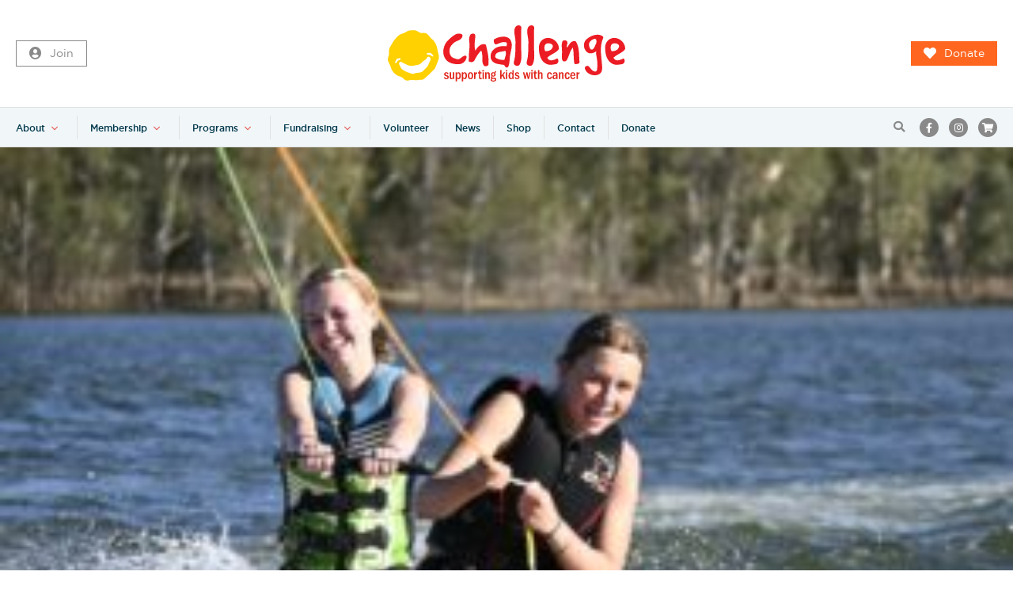

--- FILE ---
content_type: text/html; charset=UTF-8
request_url: https://www.challenge.org.au/program/waterskills-camp/_dsc4857/
body_size: 15556
content:
<!doctype html>
<html lang="en-AU" class="no-js">
<head>
    <meta charset="UTF-8">
<script>
var gform;gform||(document.addEventListener("gform_main_scripts_loaded",function(){gform.scriptsLoaded=!0}),document.addEventListener("gform/theme/scripts_loaded",function(){gform.themeScriptsLoaded=!0}),window.addEventListener("DOMContentLoaded",function(){gform.domLoaded=!0}),gform={domLoaded:!1,scriptsLoaded:!1,themeScriptsLoaded:!1,isFormEditor:()=>"function"==typeof InitializeEditor,callIfLoaded:function(o){return!(!gform.domLoaded||!gform.scriptsLoaded||!gform.themeScriptsLoaded&&!gform.isFormEditor()||(gform.isFormEditor()&&console.warn("The use of gform.initializeOnLoaded() is deprecated in the form editor context and will be removed in Gravity Forms 3.1."),o(),0))},initializeOnLoaded:function(o){gform.callIfLoaded(o)||(document.addEventListener("gform_main_scripts_loaded",()=>{gform.scriptsLoaded=!0,gform.callIfLoaded(o)}),document.addEventListener("gform/theme/scripts_loaded",()=>{gform.themeScriptsLoaded=!0,gform.callIfLoaded(o)}),window.addEventListener("DOMContentLoaded",()=>{gform.domLoaded=!0,gform.callIfLoaded(o)}))},hooks:{action:{},filter:{}},addAction:function(o,r,e,t){gform.addHook("action",o,r,e,t)},addFilter:function(o,r,e,t){gform.addHook("filter",o,r,e,t)},doAction:function(o){gform.doHook("action",o,arguments)},applyFilters:function(o){return gform.doHook("filter",o,arguments)},removeAction:function(o,r){gform.removeHook("action",o,r)},removeFilter:function(o,r,e){gform.removeHook("filter",o,r,e)},addHook:function(o,r,e,t,n){null==gform.hooks[o][r]&&(gform.hooks[o][r]=[]);var d=gform.hooks[o][r];null==n&&(n=r+"_"+d.length),gform.hooks[o][r].push({tag:n,callable:e,priority:t=null==t?10:t})},doHook:function(r,o,e){var t;if(e=Array.prototype.slice.call(e,1),null!=gform.hooks[r][o]&&((o=gform.hooks[r][o]).sort(function(o,r){return o.priority-r.priority}),o.forEach(function(o){"function"!=typeof(t=o.callable)&&(t=window[t]),"action"==r?t.apply(null,e):e[0]=t.apply(null,e)})),"filter"==r)return e[0]},removeHook:function(o,r,t,n){var e;null!=gform.hooks[o][r]&&(e=(e=gform.hooks[o][r]).filter(function(o,r,e){return!!(null!=n&&n!=o.tag||null!=t&&t!=o.priority)}),gform.hooks[o][r]=e)}});
</script>

    <meta name="viewport" content="width=device-width, initial-scale=1">

    <meta http-equiv="X-UA-Compatible" content="IE=edge,chrome=1">
    <link rel="profile" href="http://gmpg.org/xfn/11">

       

    <!-- Google Tag Manager -->
    <!-- <script>(function(w,d,s,l,i){w[l]=w[l]||[];w[l].push({'gtm.start':
                new Date().getTime(),event:'gtm.js'});var f=d.getElementsByTagName(s)[0],
            j=d.createElement(s),dl=l!='dataLayer'?'&l='+l:'';j.async=true;j.src=
            'https://www.googletagmanager.com/gtm.js?id='+i+dl;f.parentNode.insertBefore(j,f);
        })(window,document,'script','dataLayer','GTM-N3HT7CL');</script> -->
    <!-- End Google Tag Manager -->


    <!-- FOUC Fix -->
    <script>(function(H){H.className = H.className.replace(/\bno-js\b/, 'js')})(document.documentElement)</script>

    <!-- SEO stuff -->
    <title>
        _DSC4857 - Challenge    </title><link rel="preload" href="https://www.challenge.org.au/wp-content/themes/challenge-redesign/dist/images/challenge_logo_new.svg" as="image" fetchpriority="high"><link rel="preload" href="https://cdn.jsdelivr.net/npm/fullcalendar@5.3.2/main.min.css" as="style" onload="this.rel='stylesheet';this.removeAttribute('onload');"><link rel="preload" href="https://www.challenge.org.au/wp-content/themes/challenge-redesign/dist/fonts/Gotham/gotham-book-webfont.woff" as="font" type="font/woff" crossorigin><link rel="preload" href="https://www.challenge.org.au/wp-content/themes/challenge-redesign/dist/fonts/Gotham/gotham-light-webfont.woff" as="font" type="font/woff" crossorigin><link rel="preload" href="https://www.challenge.org.au/wp-content/themes/challenge-redesign/dist/fonts/Gotham/gotham-medium-webfont.woff" as="font" type="font/woff" crossorigin><link rel="preload" href="https://fonts.gstatic.com/s/roboto/v48/KFO7CnqEu92Fr1ME7kSn66aGLdTylUAMa3yUBHMdazQ.woff2" as="font" type="font/woff2" crossorigin>

    <meta name='robots' content='index, follow, max-image-preview:large, max-snippet:-1, max-video-preview:-1' />

            <script data-no-defer="1" data-ezscrex="false" data-cfasync="false" data-pagespeed-no-defer data-cookieconsent="ignore">
                var ctPublicFunctions = {"_ajax_nonce":"ca54a4da5e","_rest_nonce":"2bc60ab917","_ajax_url":"\/wp-admin\/admin-ajax.php","_rest_url":"https:\/\/www.challenge.org.au\/wp-json\/","data__cookies_type":"native","data__ajax_type":"rest","data__bot_detector_enabled":"0","data__frontend_data_log_enabled":1,"cookiePrefix":"","wprocket_detected":false,"host_url":"www.challenge.org.au","text__ee_click_to_select":"Click to select the whole data","text__ee_original_email":"The complete one is","text__ee_got_it":"Got it","text__ee_blocked":"Blocked","text__ee_cannot_connect":"Cannot connect","text__ee_cannot_decode":"Can not decode email. Unknown reason","text__ee_email_decoder":"CleanTalk email decoder","text__ee_wait_for_decoding":"The magic is on the way!","text__ee_decoding_process":"Please wait a few seconds while we decode the contact data."}
            </script>
        
            <script data-no-defer="1" data-ezscrex="false" data-cfasync="false" data-pagespeed-no-defer data-cookieconsent="ignore">
                var ctPublic = {"_ajax_nonce":"ca54a4da5e","settings__forms__check_internal":"0","settings__forms__check_external":"0","settings__forms__force_protection":0,"settings__forms__search_test":"1","settings__forms__wc_add_to_cart":"0","settings__data__bot_detector_enabled":"0","settings__sfw__anti_crawler":0,"blog_home":"https:\/\/www.challenge.org.au\/","pixel__setting":"0","pixel__enabled":false,"pixel__url":null,"data__email_check_before_post":"1","data__email_check_exist_post":0,"data__cookies_type":"native","data__key_is_ok":true,"data__visible_fields_required":true,"wl_brandname":"Anti-Spam by CleanTalk","wl_brandname_short":"CleanTalk","ct_checkjs_key":"910cfe3084aca13214738bb003af509936cdaec70d77279f8d066f9090cc6541","emailEncoderPassKey":"d905edab12d8724a4710f06ba7e3636a","bot_detector_forms_excluded":"W10=","advancedCacheExists":true,"varnishCacheExists":false,"wc_ajax_add_to_cart":true}
            </script>
        
	<!-- This site is optimized with the Yoast SEO plugin v26.7 - https://yoast.com/wordpress/plugins/seo/ -->
	<link rel="canonical" href="https://www.challenge.org.au/program/waterskills-camp/_dsc4857/" />
	<meta property="og:locale" content="en_US" />
	<meta property="og:type" content="article" />
	<meta property="og:title" content="_DSC4857 - Challenge" />
	<meta property="og:url" content="https://www.challenge.org.au/program/waterskills-camp/_dsc4857/" />
	<meta property="og:site_name" content="Challenge" />
	<meta property="og:image" content="https://www.challenge.org.au/program/waterskills-camp/_dsc4857" />
	<meta property="og:image:width" content="1" />
	<meta property="og:image:height" content="1" />
	<meta property="og:image:type" content="image/jpeg" />
	<meta name="twitter:card" content="summary_large_image" />
	<script type="application/ld+json" class="yoast-schema-graph">{"@context":"https://schema.org","@graph":[{"@type":"WebPage","@id":"https://www.challenge.org.au/program/waterskills-camp/_dsc4857/","url":"https://www.challenge.org.au/program/waterskills-camp/_dsc4857/","name":"_DSC4857 - Challenge","isPartOf":{"@id":"https://www.challenge.org.au/#website"},"primaryImageOfPage":{"@id":"https://www.challenge.org.au/program/waterskills-camp/_dsc4857/#primaryimage"},"image":{"@id":"https://www.challenge.org.au/program/waterskills-camp/_dsc4857/#primaryimage"},"thumbnailUrl":"https://cdn.challenge.org.au/wp-content/uploads/2017/03/25173238/DSC4857-scaled.jpg","datePublished":"2024-03-25T06:32:32+00:00","breadcrumb":{"@id":"https://www.challenge.org.au/program/waterskills-camp/_dsc4857/#breadcrumb"},"inLanguage":"en-AU","potentialAction":[{"@type":"ReadAction","target":["https://www.challenge.org.au/program/waterskills-camp/_dsc4857/"]}]},{"@type":"ImageObject","inLanguage":"en-AU","@id":"https://www.challenge.org.au/program/waterskills-camp/_dsc4857/#primaryimage","url":"https://cdn.challenge.org.au/wp-content/uploads/2017/03/25173238/DSC4857-scaled.jpg","contentUrl":"https://cdn.challenge.org.au/wp-content/uploads/2017/03/25173238/DSC4857-scaled.jpg"},{"@type":"BreadcrumbList","@id":"https://www.challenge.org.au/program/waterskills-camp/_dsc4857/#breadcrumb","itemListElement":[{"@type":"ListItem","position":1,"name":"Home","item":"https://www.challenge.org.au/"},{"@type":"ListItem","position":2,"name":"Waterskills Camp","item":"https://www.challenge.org.au/program/waterskills-camp/"},{"@type":"ListItem","position":3,"name":"_DSC4857"}]},{"@type":"WebSite","@id":"https://www.challenge.org.au/#website","url":"https://www.challenge.org.au/","name":"Challenge","description":"Supporting kids with cancer","potentialAction":[{"@type":"SearchAction","target":{"@type":"EntryPoint","urlTemplate":"https://www.challenge.org.au/?s={search_term_string}"},"query-input":{"@type":"PropertyValueSpecification","valueRequired":true,"valueName":"search_term_string"}}],"inLanguage":"en-AU"}]}</script>
	<!-- / Yoast SEO plugin. -->


<link rel='dns-prefetch' href='//www.google.com' />
<link rel='dns-prefetch' href='//kit.fontawesome.com' />
<link rel='dns-prefetch' href='//cdn.jsdelivr.net' />
<link rel="alternate" title="oEmbed (JSON)" type="application/json+oembed" href="https://www.challenge.org.au/wp-json/oembed/1.0/embed?url=https%3A%2F%2Fwww.challenge.org.au%2Fprogram%2Fwaterskills-camp%2F_dsc4857%2F" />
<link rel="alternate" title="oEmbed (XML)" type="text/xml+oembed" href="https://www.challenge.org.au/wp-json/oembed/1.0/embed?url=https%3A%2F%2Fwww.challenge.org.au%2Fprogram%2Fwaterskills-camp%2F_dsc4857%2F&#038;format=xml" />
<style id='wp-img-auto-sizes-contain-inline-css'>
img:is([sizes=auto i],[sizes^="auto," i]){contain-intrinsic-size:3000px 1500px}
/*# sourceURL=wp-img-auto-sizes-contain-inline-css */
</style>
<link rel='stylesheet' id='berocket_mm_quantity_style-css' href='https://www.challenge.org.au/wp-content/plugins/minmax-quantity-for-woocommerce/css/shop.css?ver=1.3.8.3' media='all' />
<style id='wp-block-library-inline-css'>
:root{--wp-block-synced-color:#7a00df;--wp-block-synced-color--rgb:122,0,223;--wp-bound-block-color:var(--wp-block-synced-color);--wp-editor-canvas-background:#ddd;--wp-admin-theme-color:#007cba;--wp-admin-theme-color--rgb:0,124,186;--wp-admin-theme-color-darker-10:#006ba1;--wp-admin-theme-color-darker-10--rgb:0,107,160.5;--wp-admin-theme-color-darker-20:#005a87;--wp-admin-theme-color-darker-20--rgb:0,90,135;--wp-admin-border-width-focus:2px}@media (min-resolution:192dpi){:root{--wp-admin-border-width-focus:1.5px}}.wp-element-button{cursor:pointer}:root .has-very-light-gray-background-color{background-color:#eee}:root .has-very-dark-gray-background-color{background-color:#313131}:root .has-very-light-gray-color{color:#eee}:root .has-very-dark-gray-color{color:#313131}:root .has-vivid-green-cyan-to-vivid-cyan-blue-gradient-background{background:linear-gradient(135deg,#00d084,#0693e3)}:root .has-purple-crush-gradient-background{background:linear-gradient(135deg,#34e2e4,#4721fb 50%,#ab1dfe)}:root .has-hazy-dawn-gradient-background{background:linear-gradient(135deg,#faaca8,#dad0ec)}:root .has-subdued-olive-gradient-background{background:linear-gradient(135deg,#fafae1,#67a671)}:root .has-atomic-cream-gradient-background{background:linear-gradient(135deg,#fdd79a,#004a59)}:root .has-nightshade-gradient-background{background:linear-gradient(135deg,#330968,#31cdcf)}:root .has-midnight-gradient-background{background:linear-gradient(135deg,#020381,#2874fc)}:root{--wp--preset--font-size--normal:16px;--wp--preset--font-size--huge:42px}.has-regular-font-size{font-size:1em}.has-larger-font-size{font-size:2.625em}.has-normal-font-size{font-size:var(--wp--preset--font-size--normal)}.has-huge-font-size{font-size:var(--wp--preset--font-size--huge)}.has-text-align-center{text-align:center}.has-text-align-left{text-align:left}.has-text-align-right{text-align:right}.has-fit-text{white-space:nowrap!important}#end-resizable-editor-section{display:none}.aligncenter{clear:both}.items-justified-left{justify-content:flex-start}.items-justified-center{justify-content:center}.items-justified-right{justify-content:flex-end}.items-justified-space-between{justify-content:space-between}.screen-reader-text{border:0;clip-path:inset(50%);height:1px;margin:-1px;overflow:hidden;padding:0;position:absolute;width:1px;word-wrap:normal!important}.screen-reader-text:focus{background-color:#ddd;clip-path:none;color:#444;display:block;font-size:1em;height:auto;left:5px;line-height:normal;padding:15px 23px 14px;text-decoration:none;top:5px;width:auto;z-index:100000}html :where(.has-border-color){border-style:solid}html :where([style*=border-top-color]){border-top-style:solid}html :where([style*=border-right-color]){border-right-style:solid}html :where([style*=border-bottom-color]){border-bottom-style:solid}html :where([style*=border-left-color]){border-left-style:solid}html :where([style*=border-width]){border-style:solid}html :where([style*=border-top-width]){border-top-style:solid}html :where([style*=border-right-width]){border-right-style:solid}html :where([style*=border-bottom-width]){border-bottom-style:solid}html :where([style*=border-left-width]){border-left-style:solid}html :where(img[class*=wp-image-]){height:auto;max-width:100%}:where(figure){margin:0 0 1em}html :where(.is-position-sticky){--wp-admin--admin-bar--position-offset:var(--wp-admin--admin-bar--height,0px)}@media screen and (max-width:600px){html :where(.is-position-sticky){--wp-admin--admin-bar--position-offset:0px}}

/*# sourceURL=wp-block-library-inline-css */
</style><style id='global-styles-inline-css'>
:root{--wp--preset--aspect-ratio--square: 1;--wp--preset--aspect-ratio--4-3: 4/3;--wp--preset--aspect-ratio--3-4: 3/4;--wp--preset--aspect-ratio--3-2: 3/2;--wp--preset--aspect-ratio--2-3: 2/3;--wp--preset--aspect-ratio--16-9: 16/9;--wp--preset--aspect-ratio--9-16: 9/16;--wp--preset--color--black: #000000;--wp--preset--color--cyan-bluish-gray: #abb8c3;--wp--preset--color--white: #ffffff;--wp--preset--color--pale-pink: #f78da7;--wp--preset--color--vivid-red: #cf2e2e;--wp--preset--color--luminous-vivid-orange: #ff6900;--wp--preset--color--luminous-vivid-amber: #fcb900;--wp--preset--color--light-green-cyan: #7bdcb5;--wp--preset--color--vivid-green-cyan: #00d084;--wp--preset--color--pale-cyan-blue: #8ed1fc;--wp--preset--color--vivid-cyan-blue: #0693e3;--wp--preset--color--vivid-purple: #9b51e0;--wp--preset--color--theme-primary: #e5554f;--wp--preset--color--theme-secondary: #FFCA10;--wp--preset--color--theme-orange: #ff6720;--wp--preset--color--theme-green: #49c5b1;--wp--preset--color--theme-lightgreen: #afcdd7;--wp--preset--color--theme-darkgreen: #417571;--wp--preset--color--theme-purple: #7d55c7;--wp--preset--color--theme-darkpurple: #485cc7;--wp--preset--color--theme-blue: #307fe2;--wp--preset--color--theme-black: #003b49;--wp--preset--color--theme-dark: #00384C;--wp--preset--color--theme-white: #ffffff;--wp--preset--color--theme-grey: #E0E0E0;--wp--preset--color--theme-lightgrey: #F1F7F9;--wp--preset--color--theme-darkgrey: #717171;--wp--preset--color--theme-offgrey: #C9DAE0;--wp--preset--gradient--vivid-cyan-blue-to-vivid-purple: linear-gradient(135deg,rgb(6,147,227) 0%,rgb(155,81,224) 100%);--wp--preset--gradient--light-green-cyan-to-vivid-green-cyan: linear-gradient(135deg,rgb(122,220,180) 0%,rgb(0,208,130) 100%);--wp--preset--gradient--luminous-vivid-amber-to-luminous-vivid-orange: linear-gradient(135deg,rgb(252,185,0) 0%,rgb(255,105,0) 100%);--wp--preset--gradient--luminous-vivid-orange-to-vivid-red: linear-gradient(135deg,rgb(255,105,0) 0%,rgb(207,46,46) 100%);--wp--preset--gradient--very-light-gray-to-cyan-bluish-gray: linear-gradient(135deg,rgb(238,238,238) 0%,rgb(169,184,195) 100%);--wp--preset--gradient--cool-to-warm-spectrum: linear-gradient(135deg,rgb(74,234,220) 0%,rgb(151,120,209) 20%,rgb(207,42,186) 40%,rgb(238,44,130) 60%,rgb(251,105,98) 80%,rgb(254,248,76) 100%);--wp--preset--gradient--blush-light-purple: linear-gradient(135deg,rgb(255,206,236) 0%,rgb(152,150,240) 100%);--wp--preset--gradient--blush-bordeaux: linear-gradient(135deg,rgb(254,205,165) 0%,rgb(254,45,45) 50%,rgb(107,0,62) 100%);--wp--preset--gradient--luminous-dusk: linear-gradient(135deg,rgb(255,203,112) 0%,rgb(199,81,192) 50%,rgb(65,88,208) 100%);--wp--preset--gradient--pale-ocean: linear-gradient(135deg,rgb(255,245,203) 0%,rgb(182,227,212) 50%,rgb(51,167,181) 100%);--wp--preset--gradient--electric-grass: linear-gradient(135deg,rgb(202,248,128) 0%,rgb(113,206,126) 100%);--wp--preset--gradient--midnight: linear-gradient(135deg,rgb(2,3,129) 0%,rgb(40,116,252) 100%);--wp--preset--font-size--small: 13px;--wp--preset--font-size--medium: 20px;--wp--preset--font-size--large: 36px;--wp--preset--font-size--x-large: 42px;--wp--preset--spacing--20: 0.44rem;--wp--preset--spacing--30: 0.67rem;--wp--preset--spacing--40: 1rem;--wp--preset--spacing--50: 1.5rem;--wp--preset--spacing--60: 2.25rem;--wp--preset--spacing--70: 3.38rem;--wp--preset--spacing--80: 5.06rem;--wp--preset--shadow--natural: 6px 6px 9px rgba(0, 0, 0, 0.2);--wp--preset--shadow--deep: 12px 12px 50px rgba(0, 0, 0, 0.4);--wp--preset--shadow--sharp: 6px 6px 0px rgba(0, 0, 0, 0.2);--wp--preset--shadow--outlined: 6px 6px 0px -3px rgb(255, 255, 255), 6px 6px rgb(0, 0, 0);--wp--preset--shadow--crisp: 6px 6px 0px rgb(0, 0, 0);}:where(.is-layout-flex){gap: 0.5em;}:where(.is-layout-grid){gap: 0.5em;}body .is-layout-flex{display: flex;}.is-layout-flex{flex-wrap: wrap;align-items: center;}.is-layout-flex > :is(*, div){margin: 0;}body .is-layout-grid{display: grid;}.is-layout-grid > :is(*, div){margin: 0;}:where(.wp-block-columns.is-layout-flex){gap: 2em;}:where(.wp-block-columns.is-layout-grid){gap: 2em;}:where(.wp-block-post-template.is-layout-flex){gap: 1.25em;}:where(.wp-block-post-template.is-layout-grid){gap: 1.25em;}.has-black-color{color: var(--wp--preset--color--black) !important;}.has-cyan-bluish-gray-color{color: var(--wp--preset--color--cyan-bluish-gray) !important;}.has-white-color{color: var(--wp--preset--color--white) !important;}.has-pale-pink-color{color: var(--wp--preset--color--pale-pink) !important;}.has-vivid-red-color{color: var(--wp--preset--color--vivid-red) !important;}.has-luminous-vivid-orange-color{color: var(--wp--preset--color--luminous-vivid-orange) !important;}.has-luminous-vivid-amber-color{color: var(--wp--preset--color--luminous-vivid-amber) !important;}.has-light-green-cyan-color{color: var(--wp--preset--color--light-green-cyan) !important;}.has-vivid-green-cyan-color{color: var(--wp--preset--color--vivid-green-cyan) !important;}.has-pale-cyan-blue-color{color: var(--wp--preset--color--pale-cyan-blue) !important;}.has-vivid-cyan-blue-color{color: var(--wp--preset--color--vivid-cyan-blue) !important;}.has-vivid-purple-color{color: var(--wp--preset--color--vivid-purple) !important;}.has-black-background-color{background-color: var(--wp--preset--color--black) !important;}.has-cyan-bluish-gray-background-color{background-color: var(--wp--preset--color--cyan-bluish-gray) !important;}.has-white-background-color{background-color: var(--wp--preset--color--white) !important;}.has-pale-pink-background-color{background-color: var(--wp--preset--color--pale-pink) !important;}.has-vivid-red-background-color{background-color: var(--wp--preset--color--vivid-red) !important;}.has-luminous-vivid-orange-background-color{background-color: var(--wp--preset--color--luminous-vivid-orange) !important;}.has-luminous-vivid-amber-background-color{background-color: var(--wp--preset--color--luminous-vivid-amber) !important;}.has-light-green-cyan-background-color{background-color: var(--wp--preset--color--light-green-cyan) !important;}.has-vivid-green-cyan-background-color{background-color: var(--wp--preset--color--vivid-green-cyan) !important;}.has-pale-cyan-blue-background-color{background-color: var(--wp--preset--color--pale-cyan-blue) !important;}.has-vivid-cyan-blue-background-color{background-color: var(--wp--preset--color--vivid-cyan-blue) !important;}.has-vivid-purple-background-color{background-color: var(--wp--preset--color--vivid-purple) !important;}.has-black-border-color{border-color: var(--wp--preset--color--black) !important;}.has-cyan-bluish-gray-border-color{border-color: var(--wp--preset--color--cyan-bluish-gray) !important;}.has-white-border-color{border-color: var(--wp--preset--color--white) !important;}.has-pale-pink-border-color{border-color: var(--wp--preset--color--pale-pink) !important;}.has-vivid-red-border-color{border-color: var(--wp--preset--color--vivid-red) !important;}.has-luminous-vivid-orange-border-color{border-color: var(--wp--preset--color--luminous-vivid-orange) !important;}.has-luminous-vivid-amber-border-color{border-color: var(--wp--preset--color--luminous-vivid-amber) !important;}.has-light-green-cyan-border-color{border-color: var(--wp--preset--color--light-green-cyan) !important;}.has-vivid-green-cyan-border-color{border-color: var(--wp--preset--color--vivid-green-cyan) !important;}.has-pale-cyan-blue-border-color{border-color: var(--wp--preset--color--pale-cyan-blue) !important;}.has-vivid-cyan-blue-border-color{border-color: var(--wp--preset--color--vivid-cyan-blue) !important;}.has-vivid-purple-border-color{border-color: var(--wp--preset--color--vivid-purple) !important;}.has-vivid-cyan-blue-to-vivid-purple-gradient-background{background: var(--wp--preset--gradient--vivid-cyan-blue-to-vivid-purple) !important;}.has-light-green-cyan-to-vivid-green-cyan-gradient-background{background: var(--wp--preset--gradient--light-green-cyan-to-vivid-green-cyan) !important;}.has-luminous-vivid-amber-to-luminous-vivid-orange-gradient-background{background: var(--wp--preset--gradient--luminous-vivid-amber-to-luminous-vivid-orange) !important;}.has-luminous-vivid-orange-to-vivid-red-gradient-background{background: var(--wp--preset--gradient--luminous-vivid-orange-to-vivid-red) !important;}.has-very-light-gray-to-cyan-bluish-gray-gradient-background{background: var(--wp--preset--gradient--very-light-gray-to-cyan-bluish-gray) !important;}.has-cool-to-warm-spectrum-gradient-background{background: var(--wp--preset--gradient--cool-to-warm-spectrum) !important;}.has-blush-light-purple-gradient-background{background: var(--wp--preset--gradient--blush-light-purple) !important;}.has-blush-bordeaux-gradient-background{background: var(--wp--preset--gradient--blush-bordeaux) !important;}.has-luminous-dusk-gradient-background{background: var(--wp--preset--gradient--luminous-dusk) !important;}.has-pale-ocean-gradient-background{background: var(--wp--preset--gradient--pale-ocean) !important;}.has-electric-grass-gradient-background{background: var(--wp--preset--gradient--electric-grass) !important;}.has-midnight-gradient-background{background: var(--wp--preset--gradient--midnight) !important;}.has-small-font-size{font-size: var(--wp--preset--font-size--small) !important;}.has-medium-font-size{font-size: var(--wp--preset--font-size--medium) !important;}.has-large-font-size{font-size: var(--wp--preset--font-size--large) !important;}.has-x-large-font-size{font-size: var(--wp--preset--font-size--x-large) !important;}
/*# sourceURL=global-styles-inline-css */
</style>

<style id='classic-theme-styles-inline-css'>
/*! This file is auto-generated */
.wp-block-button__link{color:#fff;background-color:#32373c;border-radius:9999px;box-shadow:none;text-decoration:none;padding:calc(.667em + 2px) calc(1.333em + 2px);font-size:1.125em}.wp-block-file__button{background:#32373c;color:#fff;text-decoration:none}
/*# sourceURL=/wp-includes/css/classic-themes.min.css */
</style>
<link rel='stylesheet' id='cleantalk-public-css-css' href='https://www.challenge.org.au/wp-content/plugins/cleantalk-spam-protect/css/cleantalk-public.min.css?ver=6.70.1_1766164696' media='all' />
<link rel='stylesheet' id='cleantalk-email-decoder-css-css' href='https://www.challenge.org.au/wp-content/plugins/cleantalk-spam-protect/css/cleantalk-email-decoder.min.css?ver=6.70.1_1766164696' media='all' />
<style id='woocommerce-inline-inline-css'>
.woocommerce form .form-row .required { visibility: visible; }
/*# sourceURL=woocommerce-inline-inline-css */
</style>
<link rel='stylesheet' id='calendar-css' href='https://cdn.jsdelivr.net/npm/fullcalendar@5.3.2/main.min.css?ver=6.9' media='all' />
<link rel='stylesheet' id='main-css' href='https://www.challenge.org.au/wp-content/themes/challenge-redesign/dist/css/main.css?ver=4.8' media='all' />
<script src="https://www.challenge.org.au/wp-includes/js/jquery/jquery.min.js?ver=3.7.1" id="jquery-core-js"></script>
<script src="https://www.challenge.org.au/wp-content/plugins/cleantalk-spam-protect/js/apbct-public-bundle_gathering.min.js?ver=6.70.1_1766164696" id="apbct-public-bundle_gathering.min-js-js"></script>
<script src="https://www.challenge.org.au/wp-content/plugins/minmax-quantity-for-woocommerce/js/frontend.js?ver=6.9" id="berocket-front-cart-js-js" defer></script>
<script src="https://www.challenge.org.au/wp-content/plugins/recaptcha-woo/js/rcfwc.js?ver=1.0" id="rcfwc-js-js" defer data-wp-strategy="defer"></script>
<script src="https://www.google.com/recaptcha/api.js?hl=en_AU" id="recaptcha-js" defer data-wp-strategy="defer"></script>
<script src="https://www.challenge.org.au/wp-content/plugins/woocommerce/assets/js/jquery-blockui/jquery.blockUI.min.js?ver=2.7.0-wc.10.4.3" id="wc-jquery-blockui-js" defer data-wp-strategy="defer"></script>
<script id="wc-add-to-cart-js-extra">
var wc_add_to_cart_params = {"ajax_url":"/wp-admin/admin-ajax.php","wc_ajax_url":"/?wc-ajax=%%endpoint%%","i18n_view_cart":"View cart","cart_url":"https://www.challenge.org.au/basket/","is_cart":"","cart_redirect_after_add":"no"};
//# sourceURL=wc-add-to-cart-js-extra
</script>
<script src="https://www.challenge.org.au/wp-content/plugins/woocommerce/assets/js/frontend/add-to-cart.min.js?ver=10.4.3" id="wc-add-to-cart-js" defer data-wp-strategy="defer"></script>
<script src="https://www.challenge.org.au/wp-content/plugins/woocommerce/assets/js/js-cookie/js.cookie.min.js?ver=2.1.4-wc.10.4.3" id="wc-js-cookie-js" defer data-wp-strategy="defer"></script>
<script id="woocommerce-js-extra">
var woocommerce_params = {"ajax_url":"/wp-admin/admin-ajax.php","wc_ajax_url":"/?wc-ajax=%%endpoint%%","i18n_password_show":"Show password","i18n_password_hide":"Hide password"};
//# sourceURL=woocommerce-js-extra
</script>
<script src="https://www.challenge.org.au/wp-content/plugins/woocommerce/assets/js/frontend/woocommerce.min.js?ver=10.4.3" id="woocommerce-js" defer data-wp-strategy="defer"></script>
<script src="https://kit.fontawesome.com/ce5f6b8224.js" id="font-awesome-kit-js" defer></script>
<script id="wc-settings-dep-in-header-js-after">
console.warn( "Scripts that have a dependency on [wc-settings, wc-blocks-checkout] must be loaded in the footer, automatewoo-marketing-optin-editor-script was registered to load in the header, but has been switched to load in the footer instead. See https://github.com/woocommerce/woocommerce-gutenberg-products-block/pull/5059" );
//# sourceURL=wc-settings-dep-in-header-js-after
</script>
<link rel="https://api.w.org/" href="https://www.challenge.org.au/wp-json/" /><link rel="alternate" title="JSON" type="application/json" href="https://www.challenge.org.au/wp-json/wp/v2/media/40705" /><style></style><!--[if (lte IE 8) & (!IEMobile) ]><link rel="stylesheet" media="screen" href="css/fontface-ielte8.css" /><![endif]-->	<noscript><style>.woocommerce-product-gallery{ opacity: 1 !important; }</style></noscript>
	<link rel="icon" href="https://cdn.challenge.org.au/wp-content/uploads/2020/11/11111614/favicon.ico" sizes="32x32" />
<link rel="icon" href="https://cdn.challenge.org.au/wp-content/uploads/2020/11/11111614/favicon.ico" sizes="192x192" />
<link rel="apple-touch-icon" href="https://cdn.challenge.org.au/wp-content/uploads/2020/11/11111614/favicon.ico" />
<meta name="msapplication-TileImage" content="https://cdn.challenge.org.au/wp-content/uploads/2020/11/11111614/favicon.ico" />
		<style id="wp-custom-css">
			.gchoice_8_1_0 label {
	font-size: 16px;
}
.gchoice .gfield-choice-input {
	position:static;
	top: auto;
	left: auto;
	transform: none;
}		</style>
		<noscript><style>.perfmatters-lazy[data-src]{display:none !important;}</style></noscript>
<link rel='stylesheet' id='wc-blocks-style-css' href='https://www.challenge.org.au/wp-content/plugins/woocommerce/assets/client/blocks/wc-blocks.css?ver=wc-10.4.3' media='all' />
<link rel='stylesheet' id='gforms_reset_css-css' href='https://www.challenge.org.au/wp-content/plugins/gravityforms/legacy/css/formreset.min.css?ver=2.9.25' media='all' />
<link rel='stylesheet' id='gforms_formsmain_css-css' href='https://www.challenge.org.au/wp-content/plugins/gravityforms/legacy/css/formsmain.min.css?ver=2.9.25' media='all' />
<link rel='stylesheet' id='gforms_ready_class_css-css' href='https://www.challenge.org.au/wp-content/plugins/gravityforms/legacy/css/readyclass.min.css?ver=2.9.25' media='all' />
<link rel='stylesheet' id='gforms_browsers_css-css' href='https://www.challenge.org.au/wp-content/plugins/gravityforms/legacy/css/browsers.min.css?ver=2.9.25' media='all' />
<link rel='stylesheet' id='gform_apc_theme-css' href='https://www.challenge.org.au/wp-content/plugins/gravityformsadvancedpostcreation/assets/css/dist/theme.min.css?ver=1.6.1' media='all' />
</head>


<body class="attachment wp-singular attachment-template-default single single-attachment postid-40705 attachmentid-40705 attachment-jpeg wp-embed-responsive wp-theme-challenge-redesign theme-challenge-redesign woocommerce-no-js _dsc4857" >

<!-- Google Tag Manager (noscript) -->
<noscript><iframe src="https://www.googletagmanager.com/ns.html?id=GTM-N3HT7CL" height="0" width="0" style="display:none;visibility:hidden"></iframe></noscript>
<!-- End Google Tag Manager (noscript) -->

<nav id="mobile-nav" role="navigation">
    <ul id="menu-main-menu" class="unstyled-list"><li id="menu-item-40068" class="menu-item menu-item-type-custom menu-item-object-custom menu-item-has-children menu-item-40068"><a href="https://www.challenge.org.au/what-we-do/">About</a>
<ul class="sub-menu">
	<li id="menu-item-29248" class="column title menu-item menu-item-type-custom menu-item-object-custom menu-item-has-children menu-item-29248"><a href="https://www.challenge.org.au/what-we-do/">About Challenge</a>
	<ul class="sub-menu">
		<li id="menu-item-29167" class="menu-item menu-item-type-post_type menu-item-object-page menu-item-29167"><a href="https://www.challenge.org.au/what-we-do/">What We Do</a></li>
		<li id="menu-item-27782" class="menu-item menu-item-type-custom menu-item-object-custom menu-item-27782"><a href="/leuk-the-duck">Leuk the Duck</a></li>
	</ul>
</li>
	<li id="menu-item-35755" class="column title menu-item menu-item-type-custom menu-item-object-custom menu-item-has-children menu-item-35755"><a href="https://www.challenge.org.au/what-we-do/">Who we are</a>
	<ul class="sub-menu">
		<li id="menu-item-40065" class="menu-item menu-item-type-custom menu-item-object-custom menu-item-40065"><a href="https://www.challenge.org.au/what-we-do/our-promise/">Our Values</a></li>
		<li id="menu-item-35750" class="menu-item menu-item-type-post_type menu-item-object-page menu-item-35750"><a href="https://www.challenge.org.au/what-we-do/our-board/">Our Board</a></li>
		<li id="menu-item-35751" class="menu-item menu-item-type-post_type menu-item-object-page menu-item-35751"><a href="https://www.challenge.org.au/what-we-do/our-ambassadors/">Our Ambassadors</a></li>
		<li id="menu-item-35753" class="menu-item menu-item-type-post_type menu-item-object-page menu-item-35753"><a href="https://www.challenge.org.au/our-sponsors/">Key Partners</a></li>
	</ul>
</li>
</ul>
</li>
<li id="menu-item-28853" class="menu-item menu-item-type-post_type menu-item-object-page menu-item-has-children menu-item-28853"><a href="https://www.challenge.org.au/membership/">Membership</a>
<ul class="sub-menu">
	<li id="menu-item-29007" class="column title menu-item menu-item-type-post_type menu-item-object-page menu-item-has-children menu-item-29007"><a href="https://www.challenge.org.au/membership/">About Membership</a>
	<ul class="sub-menu">
		<li id="menu-item-29328" class="menu-item menu-item-type-post_type menu-item-object-page menu-item-29328"><a href="https://www.challenge.org.au/membership/">Become a Challenge Member</a></li>
		<li id="menu-item-35591" class="menu-item menu-item-type-custom menu-item-object-custom menu-item-35591"><a href="https://www.challenge.org.au/update-member-preferences/">Update Member Profile</a></li>
		<li id="menu-item-28821" class="menu-item menu-item-type-post_type menu-item-object-page menu-item-28821"><a href="https://www.challenge.org.au/member-stories/">Member Stories</a></li>
	</ul>
</li>
</ul>
</li>
<li id="menu-item-40157" class="menu-item menu-item-type-custom menu-item-object-custom menu-item-has-children menu-item-40157"><a href="https://www.challenge.org.au/challenge-programs/">Programs</a>
<ul class="sub-menu">
	<li id="menu-item-29172" class="column title menu-item menu-item-type-custom menu-item-object-custom menu-item-has-children menu-item-29172"><a href="#">Emotional Support</a>
	<ul class="sub-menu">
		<li id="menu-item-29310" class="menu-item menu-item-type-custom menu-item-object-custom menu-item-29310"><a href="https://www.challenge.org.au/program/art-therapy/">Art Therapy</a></li>
		<li id="menu-item-29311" class="menu-item menu-item-type-custom menu-item-object-custom menu-item-29311"><a href="https://www.challenge.org.au/program/massage-therapy/">Massage Therapy</a></li>
		<li id="menu-item-29314" class="menu-item menu-item-type-custom menu-item-object-custom menu-item-29314"><a href="https://www.challenge.org.au/program/music-therapy/">Music Therapy</a></li>
		<li id="menu-item-29241" class="menu-item menu-item-type-post_type menu-item-object-page menu-item-29241"><a href="https://www.challenge.org.au/parent-support/">Parent Support</a></li>
	</ul>
</li>
	<li id="menu-item-29188" class="column title menu-item menu-item-type-custom menu-item-object-custom menu-item-has-children menu-item-29188"><a href="#">Practical Support</a>
	<ul class="sub-menu">
		<li id="menu-item-29307" class="menu-item menu-item-type-post_type menu-item-object-page menu-item-29307"><a href="https://www.challenge.org.au/the-challenge-family-centre/">The Challenge Family Centre</a></li>
		<li id="menu-item-29304" class="menu-item menu-item-type-post_type menu-item-object-page menu-item-29304"><a href="https://www.challenge.org.au/holiday-accommodation/">Holiday Accommodation</a></li>
		<li id="menu-item-29245" class="menu-item menu-item-type-custom menu-item-object-custom menu-item-29245"><a href="https://www.challenge.org.au/program/hospital-support/">Hospital Support</a></li>
		<li id="menu-item-29238" class="menu-item menu-item-type-post_type menu-item-object-page menu-item-29238"><a href="https://www.challenge.org.au/scholarships-and-trusts/">Scholarships and Trusts</a></li>
	</ul>
</li>
	<li id="menu-item-29280" class="column title menu-item menu-item-type-custom menu-item-object-custom menu-item-has-children menu-item-29280"><a href="#">Social Support</a>
	<ul class="sub-menu">
		<li id="menu-item-29244" class="menu-item menu-item-type-post_type menu-item-object-page menu-item-29244"><a href="https://www.challenge.org.au/activities-and-outings/">Activity Days</a></li>
		<li id="menu-item-29190" class="menu-item menu-item-type-post_type menu-item-object-page menu-item-29190"><a href="https://www.challenge.org.au/camps/">Camps</a></li>
		<li id="menu-item-29184" class="menu-item menu-item-type-custom menu-item-object-custom menu-item-29184"><a href="https://www.challenge.org.au/program/playgroup/">Playgroup</a></li>
		<li id="menu-item-43618" class="menu-item menu-item-type-custom menu-item-object-custom menu-item-43618"><a href="https://www.challenge.org.au/program/school-holiday-program/">School Holiday Program</a></li>
		<li id="menu-item-40373" class="menu-item menu-item-type-post_type menu-item-object-program menu-item-40373"><a href="https://www.challenge.org.au/program/ticketing/">Ticketing</a></li>
	</ul>
</li>
</ul>
</li>
<li id="menu-item-34162" class="menu-item menu-item-type-custom menu-item-object-custom menu-item-has-children menu-item-34162"><a href="https://fundraise.challenge.org.au/">Fundraising</a>
<ul class="sub-menu">
	<li id="menu-item-34189" class="column title menu-item menu-item-type-custom menu-item-object-custom menu-item-has-children menu-item-34189"><a href="https://fundraise.challenge.org.au/events">Our Events</a>
	<ul class="sub-menu">
		<li id="menu-item-34191" class="menu-item menu-item-type-custom menu-item-object-custom menu-item-34191"><a href="https://fundraise.challenge.org.au/diamonds">Diamonds</a></li>
		<li id="menu-item-34190" class="menu-item menu-item-type-custom menu-item-object-custom menu-item-34190"><a href="https://fundraise.challenge.org.au/cball">Challenge Ball</a></li>
		<li id="menu-item-34192" class="menu-item menu-item-type-custom menu-item-object-custom menu-item-34192"><a href="https://fundraise.challenge.org.au/allenby">Allenby Golf Day / Gala</a></li>
	</ul>
</li>
	<li id="menu-item-34180" class="column title menu-item menu-item-type-custom menu-item-object-custom menu-item-has-children menu-item-34180"><a href="https://fundraise.challenge.org.au/campaign">Our Campaigns</a>
	<ul class="sub-menu">
		<li id="menu-item-34181" class="menu-item menu-item-type-custom menu-item-object-custom menu-item-34181"><a href="https://fundraise.challenge.org.au/difj">#DoingItForJarrod</a></li>
		<li id="menu-item-34184" class="menu-item menu-item-type-custom menu-item-object-custom menu-item-34184"><a href="https://fundraise.challenge.org.au/dim">A Day in May</a></li>
		<li id="menu-item-34182" class="menu-item menu-item-type-custom menu-item-object-custom menu-item-34182"><a href="https://fundraise.challenge.org.au/bapn">Biggest Aussie Pie Night</a></li>
		<li id="menu-item-34183" class="menu-item menu-item-type-custom menu-item-object-custom menu-item-34183"><a href="https://fundraise.challenge.org.au/lace">Lace up for Challenge</a></li>
		<li id="menu-item-34185" class="menu-item menu-item-type-custom menu-item-object-custom menu-item-34185"><a href="https://fundraise.challenge.org.au/tcc">Tackling Childhood Cancer</a></li>
		<li id="menu-item-34507" class="menu-item menu-item-type-custom menu-item-object-custom menu-item-34507"><a href="https://fundraise.challenge.org.au/cca">Tie A Ribbon for Challenge</a></li>
	</ul>
</li>
	<li id="menu-item-34163" class="column title menu-item menu-item-type-custom menu-item-object-custom menu-item-has-children menu-item-34163"><a href="#">How You Can Help</a>
	<ul class="sub-menu">
		<li id="menu-item-34179" class="menu-item menu-item-type-custom menu-item-object-custom menu-item-34179"><a href="https://fundraise.challenge.org.au/">Fundraise for Challenge</a></li>
	</ul>
</li>
</ul>
</li>
<li id="menu-item-34099" class="menu-item menu-item-type-post_type menu-item-object-page menu-item-34099"><a href="https://www.challenge.org.au/get-involved/volunteer/">Volunteer</a></li>
<li id="menu-item-27785" class="menu-item menu-item-type-post_type menu-item-object-page menu-item-27785"><a href="https://www.challenge.org.au/news/">News</a></li>
<li id="menu-item-28641" class="menu-item menu-item-type-post_type menu-item-object-page menu-item-28641"><a href="https://www.challenge.org.au/shop/">Shop</a></li>
<li id="menu-item-40155" class="menu-item menu-item-type-custom menu-item-object-custom menu-item-40155"><a href="https://www.challenge.org.au/contact-us/">Contact</a></li>
<li id="menu-item-340" class="menu-item menu-item-type-post_type menu-item-object-page menu-item-340"><a href="https://www.challenge.org.au/donation/">Donate</a></li>
</ul></nav>

<div class="mm-slideout-mm-page">

    <!-- <div id="header-calendar-lightbox">
        <div class="calendar-container">    
            <div id="header-calendar"></div>
            <a id="close-calendar" class="btn btn-secondary close-calendar-button" href="#">Close Calendar</a>
        </div>
    </div> -->

    <!-- <script>const header_events = ;</script> -->

    <header id="top-header" class="header">

        <a href="#mobile-nav" class="menu-button open-menu" id="mobile-hamburger"><span></span></a>

        <div class="container top-section">
            <div class="col logo">
                <a class="logo" href="https://www.challenge.org.au" id="header-logo" title="Challenge">
                    <img data-perfmatters-preload src="https://www.challenge.org.au/wp-content/themes/challenge-redesign/dist/images/challenge_logo_new.svg" alt width="300" height="70" loading="eager" fetchpriority="high">
                </a>
            </div>
            <div class="col buttons">
                <a href="/membership/" class="btn btn-outline btn-grey btn-small btn-one"><i class="fas fa-user-circle"></i>Join</a>
            </div>
            <div class="col">
                <a href="/donation" class="btn btn-orange btn-small btn-grow"><i class="fas fa-heart"></i>Donate</a>
            </div>
        </div>

        <div class="navigation-links">
            <div class="container">

                <ul id="menu-main-menu-1" class="unstyled-list menu"><li class="menu-item menu-item-type-custom menu-item-object-custom menu-item-has-children menu-item-40068"><a href="https://www.challenge.org.au/what-we-do/">About</a>
<ul class="sub-menu">
	<li class="column title menu-item menu-item-type-custom menu-item-object-custom menu-item-has-children menu-item-29248"><a href="https://www.challenge.org.au/what-we-do/">About Challenge</a>
	<ul class="sub-menu">
		<li class="menu-item menu-item-type-post_type menu-item-object-page menu-item-29167"><a href="https://www.challenge.org.au/what-we-do/">What We Do</a></li>
		<li class="menu-item menu-item-type-custom menu-item-object-custom menu-item-27782"><a href="/leuk-the-duck">Leuk the Duck</a></li>
	</ul>
</li>
	<li class="column title menu-item menu-item-type-custom menu-item-object-custom menu-item-has-children menu-item-35755"><a href="https://www.challenge.org.au/what-we-do/">Who we are</a>
	<ul class="sub-menu">
		<li class="menu-item menu-item-type-custom menu-item-object-custom menu-item-40065"><a href="https://www.challenge.org.au/what-we-do/our-promise/">Our Values</a></li>
		<li class="menu-item menu-item-type-post_type menu-item-object-page menu-item-35750"><a href="https://www.challenge.org.au/what-we-do/our-board/">Our Board</a></li>
		<li class="menu-item menu-item-type-post_type menu-item-object-page menu-item-35751"><a href="https://www.challenge.org.au/what-we-do/our-ambassadors/">Our Ambassadors</a></li>
		<li class="menu-item menu-item-type-post_type menu-item-object-page menu-item-35753"><a href="https://www.challenge.org.au/our-sponsors/">Key Partners</a></li>
	</ul>
</li>
</ul>
</li>
<li class="menu-item menu-item-type-post_type menu-item-object-page menu-item-has-children menu-item-28853"><a href="https://www.challenge.org.au/membership/">Membership</a>
<ul class="sub-menu">
	<li class="column title menu-item menu-item-type-post_type menu-item-object-page menu-item-has-children menu-item-29007"><a href="https://www.challenge.org.au/membership/">About Membership</a>
	<ul class="sub-menu">
		<li class="menu-item menu-item-type-post_type menu-item-object-page menu-item-29328"><a href="https://www.challenge.org.au/membership/">Become a Challenge Member</a></li>
		<li class="menu-item menu-item-type-custom menu-item-object-custom menu-item-35591"><a href="https://www.challenge.org.au/update-member-preferences/">Update Member Profile</a></li>
		<li class="menu-item menu-item-type-post_type menu-item-object-page menu-item-28821"><a href="https://www.challenge.org.au/member-stories/">Member Stories</a></li>
	</ul>
</li>
</ul>
</li>
<li class="menu-item menu-item-type-custom menu-item-object-custom menu-item-has-children menu-item-40157"><a href="https://www.challenge.org.au/challenge-programs/">Programs</a>
<ul class="sub-menu">
	<li class="column title menu-item menu-item-type-custom menu-item-object-custom menu-item-has-children menu-item-29172"><a href="#">Emotional Support</a>
	<ul class="sub-menu">
		<li class="menu-item menu-item-type-custom menu-item-object-custom menu-item-29310"><a href="https://www.challenge.org.au/program/art-therapy/">Art Therapy</a></li>
		<li class="menu-item menu-item-type-custom menu-item-object-custom menu-item-29311"><a href="https://www.challenge.org.au/program/massage-therapy/">Massage Therapy</a></li>
		<li class="menu-item menu-item-type-custom menu-item-object-custom menu-item-29314"><a href="https://www.challenge.org.au/program/music-therapy/">Music Therapy</a></li>
		<li class="menu-item menu-item-type-post_type menu-item-object-page menu-item-29241"><a href="https://www.challenge.org.au/parent-support/">Parent Support</a></li>
	</ul>
</li>
	<li class="column title menu-item menu-item-type-custom menu-item-object-custom menu-item-has-children menu-item-29188"><a href="#">Practical Support</a>
	<ul class="sub-menu">
		<li class="menu-item menu-item-type-post_type menu-item-object-page menu-item-29307"><a href="https://www.challenge.org.au/the-challenge-family-centre/">The Challenge Family Centre</a></li>
		<li class="menu-item menu-item-type-post_type menu-item-object-page menu-item-29304"><a href="https://www.challenge.org.au/holiday-accommodation/">Holiday Accommodation</a></li>
		<li class="menu-item menu-item-type-custom menu-item-object-custom menu-item-29245"><a href="https://www.challenge.org.au/program/hospital-support/">Hospital Support</a></li>
		<li class="menu-item menu-item-type-post_type menu-item-object-page menu-item-29238"><a href="https://www.challenge.org.au/scholarships-and-trusts/">Scholarships and Trusts</a></li>
	</ul>
</li>
	<li class="column title menu-item menu-item-type-custom menu-item-object-custom menu-item-has-children menu-item-29280"><a href="#">Social Support</a>
	<ul class="sub-menu">
		<li class="menu-item menu-item-type-post_type menu-item-object-page menu-item-29244"><a href="https://www.challenge.org.au/activities-and-outings/">Activity Days</a></li>
		<li class="menu-item menu-item-type-post_type menu-item-object-page menu-item-29190"><a href="https://www.challenge.org.au/camps/">Camps</a></li>
		<li class="menu-item menu-item-type-custom menu-item-object-custom menu-item-29184"><a href="https://www.challenge.org.au/program/playgroup/">Playgroup</a></li>
		<li class="menu-item menu-item-type-custom menu-item-object-custom menu-item-43618"><a href="https://www.challenge.org.au/program/school-holiday-program/">School Holiday Program</a></li>
		<li class="menu-item menu-item-type-post_type menu-item-object-program menu-item-40373"><a href="https://www.challenge.org.au/program/ticketing/">Ticketing</a></li>
	</ul>
</li>
</ul>
</li>
<li class="menu-item menu-item-type-custom menu-item-object-custom menu-item-has-children menu-item-34162"><a href="https://fundraise.challenge.org.au/">Fundraising</a>
<ul class="sub-menu">
	<li class="column title menu-item menu-item-type-custom menu-item-object-custom menu-item-has-children menu-item-34189"><a href="https://fundraise.challenge.org.au/events">Our Events</a>
	<ul class="sub-menu">
		<li class="menu-item menu-item-type-custom menu-item-object-custom menu-item-34191"><a href="https://fundraise.challenge.org.au/diamonds">Diamonds</a></li>
		<li class="menu-item menu-item-type-custom menu-item-object-custom menu-item-34190"><a href="https://fundraise.challenge.org.au/cball">Challenge Ball</a></li>
		<li class="menu-item menu-item-type-custom menu-item-object-custom menu-item-34192"><a href="https://fundraise.challenge.org.au/allenby">Allenby Golf Day / Gala</a></li>
	</ul>
</li>
	<li class="column title menu-item menu-item-type-custom menu-item-object-custom menu-item-has-children menu-item-34180"><a href="https://fundraise.challenge.org.au/campaign">Our Campaigns</a>
	<ul class="sub-menu">
		<li class="menu-item menu-item-type-custom menu-item-object-custom menu-item-34181"><a href="https://fundraise.challenge.org.au/difj">#DoingItForJarrod</a></li>
		<li class="menu-item menu-item-type-custom menu-item-object-custom menu-item-34184"><a href="https://fundraise.challenge.org.au/dim">A Day in May</a></li>
		<li class="menu-item menu-item-type-custom menu-item-object-custom menu-item-34182"><a href="https://fundraise.challenge.org.au/bapn">Biggest Aussie Pie Night</a></li>
		<li class="menu-item menu-item-type-custom menu-item-object-custom menu-item-34183"><a href="https://fundraise.challenge.org.au/lace">Lace up for Challenge</a></li>
		<li class="menu-item menu-item-type-custom menu-item-object-custom menu-item-34185"><a href="https://fundraise.challenge.org.au/tcc">Tackling Childhood Cancer</a></li>
		<li class="menu-item menu-item-type-custom menu-item-object-custom menu-item-34507"><a href="https://fundraise.challenge.org.au/cca">Tie A Ribbon for Challenge</a></li>
	</ul>
</li>
	<li class="column title menu-item menu-item-type-custom menu-item-object-custom menu-item-has-children menu-item-34163"><a href="#">How You Can Help</a>
	<ul class="sub-menu">
		<li class="menu-item menu-item-type-custom menu-item-object-custom menu-item-34179"><a href="https://fundraise.challenge.org.au/">Fundraise for Challenge</a></li>
	</ul>
</li>
</ul>
</li>
<li class="menu-item menu-item-type-post_type menu-item-object-page menu-item-34099"><a href="https://www.challenge.org.au/get-involved/volunteer/">Volunteer</a></li>
<li class="menu-item menu-item-type-post_type menu-item-object-page menu-item-27785"><a href="https://www.challenge.org.au/news/">News</a></li>
<li class="menu-item menu-item-type-post_type menu-item-object-page menu-item-28641"><a href="https://www.challenge.org.au/shop/">Shop</a></li>
<li class="menu-item menu-item-type-custom menu-item-object-custom menu-item-40155"><a href="https://www.challenge.org.au/contact-us/">Contact</a></li>
<li class="menu-item menu-item-type-post_type menu-item-object-page menu-item-340"><a href="https://www.challenge.org.au/donation/">Donate</a></li>
</ul>
                <ul class="unstyled-list icons">

                    <li class="search-container"><form method="get" class="searchbar" id="searchform" action="https://www.challenge.org.au/">
	<input type="text" name="s" id="s" class="searchbar__input" aria-label="search" />
	<button type="submit" class="searchbar__submit" name="submit" value="Search" aria-label="submit search"><i class="fas fa-search"></i></button>
</form></li>

                    
                        <li class="facebook"><a href="http://www.facebook.com/challengecancer" title="Visit our Facebook page" target="_blank"><i class="fab fa-facebook-f"></i></a></li>

                    
                    
                        <li class="instagram"><a href="https://www.instagram.com/challengecancer/" title="Visit our instagram page" target="_blank"><i class="fab fa-instagram"></i></a></li>

                    
                    
<a href="https://www.challenge.org.au/basket/" class="minicart"><i class="fas fa-shopping-cart"></i>
</a>
                </ul>

            </div>
        </div>

    </header>

<main id="main" class="single">

    

    <p class="attachment"><a href='https://cdn.challenge.org.au/wp-content/uploads/2017/03/25173238/DSC4857-scaled.jpg'><img fetchpriority="high" decoding="async" width="300" height="200" src="https://cdn.challenge.org.au/wp-content/uploads/2017/03/25173238/DSC4857-300x200.jpg" class="attachment-medium size-medium" alt="" srcset="https://cdn.challenge.org.au/wp-content/uploads/2017/03/25173238/DSC4857-300x200.jpg 300w, https://cdn.challenge.org.au/wp-content/uploads/2017/03/25173238/DSC4857-600x400.jpg 600w, https://cdn.challenge.org.au/wp-content/uploads/2017/03/25173238/DSC4857-1024x683.jpg 1024w, https://cdn.challenge.org.au/wp-content/uploads/2017/03/25173238/DSC4857-768x512.jpg 768w, https://cdn.challenge.org.au/wp-content/uploads/2017/03/25173238/DSC4857-1536x1024.jpg 1536w, https://cdn.challenge.org.au/wp-content/uploads/2017/03/25173238/DSC4857-2048x1366.jpg 2048w, https://cdn.challenge.org.au/wp-content/uploads/2017/03/25173238/DSC4857-531x354.jpg 531w" sizes="(max-width: 300px) 100vw, 300px" /></a></p>

</main>

<footer id="main-footer" class="footer">
        <div class="container">

            <section>
        
                <div class="col logo">
                    <a href="https://www.challenge.org.au"><img src="data:image/svg+xml,%3Csvg%20xmlns=&#039;http://www.w3.org/2000/svg&#039;%20width=&#039;130&#039;%20height=&#039;130&#039;%20viewBox=&#039;0%200%20130%20130&#039;%3E%3C/svg%3E" alt="footer logo" id="footer-logo" width="130" height="130" class="perfmatters-lazy" data-src="https://www.challenge.org.au/wp-content/themes/challenge-redesign/dist/images/challenge-smile.png" /><noscript><img src="https://www.challenge.org.au/wp-content/themes/challenge-redesign/dist/images/challenge-smile.png" alt="footer logo" id="footer-logo" width="130" height="130" loading="lazy"></noscript></a>
                </div>

                <div class="col">
                    <div class="menu-wrapper">
                        <h4 class="menu-title">Company</h4>
                        
                        <ul id="menu-company" class="footer-menu footer-menu-one unstyled-list"><li id="menu-item-27363" class="menu-item menu-item-type-post_type menu-item-object-page menu-item-27363"><a href="https://www.challenge.org.au/what-we-do/">What We Do</a></li>
<li id="menu-item-35852" class="menu-item menu-item-type-custom menu-item-object-custom menu-item-35852"><a href="https://www.challenge.org.au/membership/">Membership</a></li>
<li id="menu-item-35850" class="menu-item menu-item-type-custom menu-item-object-custom menu-item-35850"><a href="https://www.challenge.org.au/challenge-programs/">Programs</a></li>
<li id="menu-item-35851" class="menu-item menu-item-type-custom menu-item-object-custom menu-item-35851"><a href="https://fundraise.challenge.org.au/events">Events</a></li>
</ul>                    </div>
                </div>

                <div class="col">        
                    <div class="menu-wrapper">  
                        <h4 class="menu-title">Service</h4>
                        
                        <ul id="menu-service" class="footer-menu footer-menu-two unstyled-list"><li id="menu-item-35849" class="menu-item menu-item-type-custom menu-item-object-custom menu-item-35849"><a href="https://fundraise.challenge.org.au/">Fundraise</a></li>
<li id="menu-item-27378" class="menu-item menu-item-type-post_type menu-item-object-page menu-item-27378"><a href="https://www.challenge.org.au/get-involved/volunteer/">Volunteer</a></li>
<li id="menu-item-27381" class="menu-item menu-item-type-post_type menu-item-object-page menu-item-27381"><a href="https://www.challenge.org.au/shop/">Shop</a></li>
<li id="menu-item-27384" class="menu-item menu-item-type-post_type menu-item-object-page menu-item-27384"><a href="https://www.challenge.org.au/donation/">Donate</a></li>
</ul>                    </div>
                </div>

                <div class="col">


                        <div>
                            <h4>Join our mailing list</h4>
                            <div class="newsletter-form">
                                
                <div class='gf_browser_chrome gform_wrapper gform_legacy_markup_wrapper gform-theme--no-framework' data-form-theme='legacy' data-form-index='0' id='gform_wrapper_101' ><form method='post' enctype='multipart/form-data'  id='gform_101'  action='/program/waterskills-camp/_dsc4857/' data-formid='101' novalidate>
                        <div class='gform-body gform_body'><ul id='gform_fields_101' class='gform_fields top_label form_sublabel_below description_below validation_below'><li id="field_101_1" class="gfield gfield--type-email field_sublabel_below gfield--no-description field_description_below hidden_label field_validation_below gfield_visibility_visible"  ><label class='gfield_label gform-field-label' for='input_101_1'>Email</label><div class='ginput_container ginput_container_email'>
                            <input name='input_1' id='input_101_1' type='email' value='' class='medium'   placeholder='Your Email'  aria-invalid="false"  />
                        </div></li></ul></div>
        <div class='gform-footer gform_footer top_label'> <input type='submit' id='gform_submit_button_101' class='gform_button button' onclick='gform.submission.handleButtonClick(this);' data-submission-type='submit' value='Submit'  /> 
            <input type='hidden' class='gform_hidden' name='gform_submission_method' data-js='gform_submission_method_101' value='postback' />
            <input type='hidden' class='gform_hidden' name='gform_theme' data-js='gform_theme_101' id='gform_theme_101' value='legacy' />
            <input type='hidden' class='gform_hidden' name='gform_style_settings' data-js='gform_style_settings_101' id='gform_style_settings_101' value='[]' />
            <input type='hidden' class='gform_hidden' name='is_submit_101' value='1' />
            <input type='hidden' class='gform_hidden' name='gform_submit' value='101' />
            
            <input type='hidden' class='gform_hidden' name='gform_unique_id' value='' />
            <input type='hidden' class='gform_hidden' name='state_101' value='WyJbXSIsIjc5Yzk4OWE2ZjRmMjFmODE2NjE4YzZkYzFmNDliYzE3Il0=' />
            <input type='hidden' autocomplete='off' class='gform_hidden' name='gform_target_page_number_101' id='gform_target_page_number_101' value='0' />
            <input type='hidden' autocomplete='off' class='gform_hidden' name='gform_source_page_number_101' id='gform_source_page_number_101' value='1' />
            <input type='hidden' name='gform_field_values' value='' />
            
        </div>
                        <input
                    class="apbct_special_field apbct_email_id__gravity_form"
                    name="apbct__email_id__gravity_form"
                    aria-label="apbct__label_id__gravity_form"
                    type="text" size="30" maxlength="200" autocomplete="off"
                    value=""
                /></form>
                        </div><script>
gform.initializeOnLoaded( function() {gformInitSpinner( 101, 'https://www.challenge.org.au/wp-content/plugins/gravityforms/images/spinner.svg', true );jQuery('#gform_ajax_frame_101').on('load',function(){var contents = jQuery(this).contents().find('*').html();var is_postback = contents.indexOf('GF_AJAX_POSTBACK') >= 0;if(!is_postback){return;}var form_content = jQuery(this).contents().find('#gform_wrapper_101');var is_confirmation = jQuery(this).contents().find('#gform_confirmation_wrapper_101').length > 0;var is_redirect = contents.indexOf('gformRedirect(){') >= 0;var is_form = form_content.length > 0 && ! is_redirect && ! is_confirmation;var mt = parseInt(jQuery('html').css('margin-top'), 10) + parseInt(jQuery('body').css('margin-top'), 10) + 100;if(is_form){jQuery('#gform_wrapper_101').html(form_content.html());if(form_content.hasClass('gform_validation_error')){jQuery('#gform_wrapper_101').addClass('gform_validation_error');} else {jQuery('#gform_wrapper_101').removeClass('gform_validation_error');}setTimeout( function() { /* delay the scroll by 50 milliseconds to fix a bug in chrome */  }, 50 );if(window['gformInitDatepicker']) {gformInitDatepicker();}if(window['gformInitPriceFields']) {gformInitPriceFields();}var current_page = jQuery('#gform_source_page_number_101').val();gformInitSpinner( 101, 'https://www.challenge.org.au/wp-content/plugins/gravityforms/images/spinner.svg', true );jQuery(document).trigger('gform_page_loaded', [101, current_page]);window['gf_submitting_101'] = false;}else if(!is_redirect){var confirmation_content = jQuery(this).contents().find('.GF_AJAX_POSTBACK').html();if(!confirmation_content){confirmation_content = contents;}jQuery('#gform_wrapper_101').replaceWith(confirmation_content);jQuery(document).trigger('gform_confirmation_loaded', [101]);window['gf_submitting_101'] = false;wp.a11y.speak(jQuery('#gform_confirmation_message_101').text());}else{jQuery('#gform_101').append(contents);if(window['gformRedirect']) {gformRedirect();}}jQuery(document).trigger("gform_pre_post_render", [{ formId: "101", currentPage: "current_page", abort: function() { this.preventDefault(); } }]);        if (event && event.defaultPrevented) {                return;        }        const gformWrapperDiv = document.getElementById( "gform_wrapper_101" );        if ( gformWrapperDiv ) {            const visibilitySpan = document.createElement( "span" );            visibilitySpan.id = "gform_visibility_test_101";            gformWrapperDiv.insertAdjacentElement( "afterend", visibilitySpan );        }        const visibilityTestDiv = document.getElementById( "gform_visibility_test_101" );        let postRenderFired = false;        function triggerPostRender() {            if ( postRenderFired ) {                return;            }            postRenderFired = true;            gform.core.triggerPostRenderEvents( 101, current_page );            if ( visibilityTestDiv ) {                visibilityTestDiv.parentNode.removeChild( visibilityTestDiv );            }        }        function debounce( func, wait, immediate ) {            var timeout;            return function() {                var context = this, args = arguments;                var later = function() {                    timeout = null;                    if ( !immediate ) func.apply( context, args );                };                var callNow = immediate && !timeout;                clearTimeout( timeout );                timeout = setTimeout( later, wait );                if ( callNow ) func.apply( context, args );            };        }        const debouncedTriggerPostRender = debounce( function() {            triggerPostRender();        }, 200 );        if ( visibilityTestDiv && visibilityTestDiv.offsetParent === null ) {            const observer = new MutationObserver( ( mutations ) => {                mutations.forEach( ( mutation ) => {                    if ( mutation.type === 'attributes' && visibilityTestDiv.offsetParent !== null ) {                        debouncedTriggerPostRender();                        observer.disconnect();                    }                });            });            observer.observe( document.body, {                attributes: true,                childList: false,                subtree: true,                attributeFilter: [ 'style', 'class' ],            });        } else {            triggerPostRender();        }    } );} );
</script>
                            </div>
                        </div>
                        
                        <div>
                            <h4>Contact</h4>

                            <ul class="unstyled-list">

                                                                    <li><a href="tel:+613 9329 8474" title="Call us">Call us +613 9329 8474</a></li>
                                                                
                                                                    <li><a href="mailto:mail@challenge.org.au" title="Email Us">mail@challenge.org.au</a></li>
                                                                
                                                                    <li><p>529-535, King Street<br />
West Melbourne Victoria 3003</p>
</li>
                                
                            </ul>

                        </div>

                </div>

                <div class="col logo logo-small">
                    <img src="data:image/svg+xml,%3Csvg%20xmlns=&#039;http://www.w3.org/2000/svg&#039;%20width=&#039;90&#039;%20height=&#039;90&#039;%20viewBox=&#039;0%200%2090%2090&#039;%3E%3C/svg%3E" alt="Registered Charity Tick" width="90" height="90" class="perfmatters-lazy" data-src="https://www.challenge.org.au/wp-content/themes/challenge-redesign/dist/images/registered_Charity Logo_Colour_RGB.svg" /><noscript><img src="https://www.challenge.org.au/wp-content/themes/challenge-redesign/dist/images/registered_Charity Logo_Colour_RGB.svg" alt="Registered Charity Tick" width="90" height="90" loading="lazy"></noscript>
                </div>

            </section>

            <section>

                <div class="col">
                        
                    <ul class="unstyled-list socials">
                
                        
                                <li class="facebook"><a href="http://www.facebook.com/challengecancer" title="Visit our Facebook page" target="_blank"><i class="fab fa-facebook-f"></i></a></li>

                        
                        
                                <li class="instagram"><a href="https://www.instagram.com/challengecancer/" title="Visit our instagram page" target="_blank"><i class="fab fa-instagram"></i></a></li>

                        
                        
                        
                                <li class="youtube"><a href="https://www.youtube.com/channel/UC_mPdhGSQB7MMz12F04yo7w" title="Visit our Youtube Channel" target="_blank"><i class="fab fa-youtube"></i></a></li>

                        
                    </ul>

                </div>

                <div class="col last">
                    <span>© 2026 Challenge. All rights reserved.</span>
                    <span>Site by Creative Approach</span>                </div>

            </section>

        </div>

</footer>

</div><!-- wrapper close -->

<script>				
                    document.addEventListener('DOMContentLoaded', function () {
                        setTimeout(function(){
                            if( document.querySelectorAll('[name^=ct_checkjs]').length > 0 ) {
                                if (typeof apbct_public_sendREST === 'function' && typeof apbct_js_keys__set_input_value === 'function') {
                                    apbct_public_sendREST(
                                    'js_keys__get',
                                    { callback: apbct_js_keys__set_input_value })
                                }
                            }
                        },0)					    
                    })				
                </script><script type="speculationrules">
{"prefetch":[{"source":"document","where":{"and":[{"href_matches":"/*"},{"not":{"href_matches":["/wp-*.php","/wp-admin/*","/wp-content/uploads/*","/wp-content/*","/wp-content/plugins/*","/wp-content/themes/challenge-redesign/*","/*\\?(.+)"]}},{"not":{"selector_matches":"a[rel~=\"nofollow\"]"}},{"not":{"selector_matches":".no-prefetch, .no-prefetch a"}}]},"eagerness":"conservative"}]}
</script>
<style>
            .berocket_prevent_minmax_input_add_to_cart + form.cart,
            .berocket_prevent_minmax_input_add_to_cart_variation + .single_variation_wrap {
                display: none;
            }
            </style><div class="berocket_prevent_minmax_input_add_to_cart_example" style="display: none;"><div class="berocket_prevent_minmax_input_add_to_cart_variation">
        <p></p>
        <a href="https://www.challenge.org.au/basket/" class="button wc-forward">View cart</a>
        </div></div><!-- Google Analytics -->
<script>
(function(i,s,o,g,r,a,m){i['GoogleAnalyticsObject']=r;i[r]=i[r]||function(){
(i[r].q=i[r].q||[]).push(arguments)},i[r].l=1*new Date();a=s.createElement(o),
m=s.getElementsByTagName(o)[0];a.async=1;a.src=g;m.parentNode.insertBefore(a,m)
})(window,document,'script','//www.google-analytics.com/analytics.js','ga');

ga('create', 'UA-98191773-1', 'auto');
ga('send', 'pageview');
</script>
<!-- End Google Analytics -->
	<script>
		(function () {
			var c = document.body.className;
			c = c.replace(/woocommerce-no-js/, 'woocommerce-js');
			document.body.className = c;
		})();
	</script>
	<script src="https://www.challenge.org.au/wp-content/plugins/woocommerce-table-rate-shipping/assets/js/frontend-checkout.min.js?ver=3.3.1" id="woocommerce_shipping_table_rate_checkout-js" defer></script>
<script id="min-js-extra">
var myAjax = {"ajaxurl":"https://www.challenge.org.au/wp-admin/admin-ajax.php"};
//# sourceURL=min-js-extra
</script>
<script src="https://www.challenge.org.au/wp-content/themes/challenge-redesign/dist/js/master.js?ver=1.5" id="min-js" defer></script>
<script src="https://www.challenge.org.au/wp-content/plugins/woocommerce/assets/js/sourcebuster/sourcebuster.min.js?ver=10.4.3" id="sourcebuster-js-js" defer></script>
<script id="wc-order-attribution-js-extra">
var wc_order_attribution = {"params":{"lifetime":1.0e-5,"session":30,"base64":false,"ajaxurl":"https://www.challenge.org.au/wp-admin/admin-ajax.php","prefix":"wc_order_attribution_","allowTracking":true},"fields":{"source_type":"current.typ","referrer":"current_add.rf","utm_campaign":"current.cmp","utm_source":"current.src","utm_medium":"current.mdm","utm_content":"current.cnt","utm_id":"current.id","utm_term":"current.trm","utm_source_platform":"current.plt","utm_creative_format":"current.fmt","utm_marketing_tactic":"current.tct","session_entry":"current_add.ep","session_start_time":"current_add.fd","session_pages":"session.pgs","session_count":"udata.vst","user_agent":"udata.uag"}};
//# sourceURL=wc-order-attribution-js-extra
</script>
<script src="https://www.challenge.org.au/wp-content/plugins/woocommerce/assets/js/frontend/order-attribution.min.js?ver=10.4.3" id="wc-order-attribution-js" defer></script>
<script id="perfmatters-lazy-load-js-before">
window.lazyLoadOptions={elements_selector:"img[data-src],.perfmatters-lazy,.perfmatters-lazy-css-bg",thresholds:"0px 0px",class_loading:"pmloading",class_loaded:"pmloaded",callback_loaded:function(element){if(element.tagName==="IFRAME"){if(element.classList.contains("pmloaded")){if(typeof window.jQuery!="undefined"){if(jQuery.fn.fitVids){jQuery(element).parent().fitVids()}}}}}};window.addEventListener("LazyLoad::Initialized",function(e){var lazyLoadInstance=e.detail.instance;});
//# sourceURL=perfmatters-lazy-load-js-before
</script>
<script async src="https://www.challenge.org.au/wp-content/plugins/perfmatters/js/lazyload.min.js?ver=2.5.5" id="perfmatters-lazy-load-js"></script>
<script src="https://www.challenge.org.au/wp-includes/js/dist/dom-ready.min.js?ver=f77871ff7694fffea381" id="wp-dom-ready-js"></script>
<script src="https://www.challenge.org.au/wp-includes/js/dist/hooks.min.js?ver=dd5603f07f9220ed27f1" id="wp-hooks-js"></script>
<script src="https://www.challenge.org.au/wp-includes/js/dist/i18n.min.js?ver=c26c3dc7bed366793375" id="wp-i18n-js"></script>
<script id="wp-i18n-js-after">
wp.i18n.setLocaleData( { 'text direction\u0004ltr': [ 'ltr' ] } );
//# sourceURL=wp-i18n-js-after
</script>
<script id="wp-a11y-js-translations">
( function( domain, translations ) {
	var localeData = translations.locale_data[ domain ] || translations.locale_data.messages;
	localeData[""].domain = domain;
	wp.i18n.setLocaleData( localeData, domain );
} )( "default", {"translation-revision-date":"2025-12-23 16:40:44+0000","generator":"GlotPress\/4.0.3","domain":"messages","locale_data":{"messages":{"":{"domain":"messages","plural-forms":"nplurals=2; plural=n != 1;","lang":"en_AU"},"Notifications":["Notifications"]}},"comment":{"reference":"wp-includes\/js\/dist\/a11y.js"}} );
//# sourceURL=wp-a11y-js-translations
</script>
<script src="https://www.challenge.org.au/wp-includes/js/dist/a11y.min.js?ver=cb460b4676c94bd228ed" id="wp-a11y-js"></script>
<script defer='defer' src="https://www.challenge.org.au/wp-content/plugins/gravityforms/js/jquery.json.min.js?ver=2.9.25" id="gform_json-js"></script>
<script id="gform_gravityforms-js-extra">
var gform_i18n = {"datepicker":{"days":{"monday":"Mo","tuesday":"Tu","wednesday":"We","thursday":"Th","friday":"Fr","saturday":"Sa","sunday":"Su"},"months":{"january":"January","february":"February","march":"March","april":"April","may":"May","june":"June","july":"July","august":"August","september":"September","october":"October","november":"November","december":"December"},"firstDay":1,"iconText":"Select date"}};
var gf_legacy_multi = [];
var gform_gravityforms = {"strings":{"invalid_file_extension":"This type of file is not allowed. Must be one of the following:","delete_file":"Delete this file","in_progress":"in progress","file_exceeds_limit":"File exceeds size limit","illegal_extension":"This type of file is not allowed.","max_reached":"Maximum number of files reached","unknown_error":"There was a problem while saving the file on the server","currently_uploading":"Please wait for the uploading to complete","cancel":"Cancel","cancel_upload":"Cancel this upload","cancelled":"Cancelled","error":"Error","message":"Message"},"vars":{"images_url":"https://www.challenge.org.au/wp-content/plugins/gravityforms/images"}};
var gf_global = {"gf_currency_config":{"name":"Australian Dollar","symbol_left":"$","symbol_right":"","symbol_padding":" ","thousand_separator":",","decimal_separator":".","decimals":2,"code":"AUD"},"base_url":"https://www.challenge.org.au/wp-content/plugins/gravityforms","number_formats":[],"spinnerUrl":"https://www.challenge.org.au/wp-content/plugins/gravityforms/images/spinner.svg","version_hash":"3f161b9322677ec120b7be1f18f5dc09","strings":{"newRowAdded":"New row added.","rowRemoved":"Row removed","formSaved":"The form has been saved.  The content contains the link to return and complete the form."}};
//# sourceURL=gform_gravityforms-js-extra
</script>
<script defer src="https://www.challenge.org.au/wp-content/plugins/gravityforms/js/gravityforms.min.js?ver=2.9.25" id="gform_gravityforms-js"></script>
<script defer='defer' src="https://www.challenge.org.au/wp-content/plugins/gravityforms/js/placeholders.jquery.min.js?ver=2.9.25" id="gform_placeholder-js"></script>
<script defer src="https://www.challenge.org.au/wp-content/plugins/gravityforms/assets/js/dist/utils.min.js?ver=48a3755090e76a154853db28fc254681" id="gform_gravityforms_utils-js"></script>
<script defer src="https://www.challenge.org.au/wp-content/plugins/gravityforms/assets/js/dist/vendor-theme.min.js?ver=4f8b3915c1c1e1a6800825abd64b03cb" id="gform_gravityforms_theme_vendors-js"></script>
<script id="gform_gravityforms_theme-js-extra">
var gform_theme_config = {"common":{"form":{"honeypot":{"version_hash":"3f161b9322677ec120b7be1f18f5dc09"},"ajax":{"ajaxurl":"https://www.challenge.org.au/wp-admin/admin-ajax.php","ajax_submission_nonce":"15d248bfa2","i18n":{"step_announcement":"Step %1$s of %2$s, %3$s","unknown_error":"There was an unknown error processing your request. Please try again."}}}},"hmr_dev":"","public_path":"https://www.challenge.org.au/wp-content/plugins/gravityforms/assets/js/dist/","config_nonce":"f37db56140"};
//# sourceURL=gform_gravityforms_theme-js-extra
</script>
<script defer src="https://www.challenge.org.au/wp-content/plugins/gravityforms/assets/js/dist/scripts-theme.min.js?ver=244d9e312b90e462b62b2d9b9d415753" id="gform_gravityforms_theme-js"></script>
<script defer src="https://www.challenge.org.au/wp-content/plugins/gravityformsadvancedpostcreation/assets/js/dist/vendor-theme.min.js?ver=1.6.1" id="gform_apc_vendor_theme-js"></script>
<script id="gform_apc_shared-js-extra">
var gform_apc_shared = {"i18n":{"untitledPost":"Untitled","published":"Published","draft":"Draft","columnTitle":"Title","columnStatus":"Status","columnDate":"Date","columnActions":"Actions","previousPage":"Previous Page","previousLabel":"Prev","nextPage":"Next Page","nextLabel":"Next","noPostsFoundMessage":"No Editable Posts Found"},"pagination":{"ajax_url":"https://www.challenge.org.au/wp-admin/admin-ajax.php","nonce":"893c6c4817"}};
//# sourceURL=gform_apc_shared-js-extra
</script>
<script defer src="https://www.challenge.org.au/wp-content/plugins/gravityformsadvancedpostcreation/assets/js/dist/scripts-theme.min.js?ver=1.6.1" id="gform_apc_theme_script-js"></script>
<script>
gform.initializeOnLoaded( function() { jQuery(document).on('gform_post_render', function(event, formId, currentPage){if(formId == 101) {if(typeof Placeholders != 'undefined'){
                        Placeholders.enable();
                    }				gform.utils.addAsyncFilter('gform/submission/pre_submission', async (data) => {
				    const input = document.createElement('input');
				    input.type = 'hidden';
				    input.name = 'gf_zero_spam_key';
				    input.value = 'CLeejE86AWSagjRLrhoshAJptvfjA9476ieCYG8Fqr7Mrnz3tr3FUHCptDcIyLxn';
				    input.setAttribute('autocomplete', 'new-password');
				    data.form.appendChild(input);
				
				    return data;
				});} } );jQuery(document).on('gform_post_conditional_logic', function(event, formId, fields, isInit){} ) } );
</script>
<script>
gform.initializeOnLoaded( function() {jQuery(document).trigger("gform_pre_post_render", [{ formId: "101", currentPage: "1", abort: function() { this.preventDefault(); } }]);        if (event && event.defaultPrevented) {                return;        }        const gformWrapperDiv = document.getElementById( "gform_wrapper_101" );        if ( gformWrapperDiv ) {            const visibilitySpan = document.createElement( "span" );            visibilitySpan.id = "gform_visibility_test_101";            gformWrapperDiv.insertAdjacentElement( "afterend", visibilitySpan );        }        const visibilityTestDiv = document.getElementById( "gform_visibility_test_101" );        let postRenderFired = false;        function triggerPostRender() {            if ( postRenderFired ) {                return;            }            postRenderFired = true;            gform.core.triggerPostRenderEvents( 101, 1 );            if ( visibilityTestDiv ) {                visibilityTestDiv.parentNode.removeChild( visibilityTestDiv );            }        }        function debounce( func, wait, immediate ) {            var timeout;            return function() {                var context = this, args = arguments;                var later = function() {                    timeout = null;                    if ( !immediate ) func.apply( context, args );                };                var callNow = immediate && !timeout;                clearTimeout( timeout );                timeout = setTimeout( later, wait );                if ( callNow ) func.apply( context, args );            };        }        const debouncedTriggerPostRender = debounce( function() {            triggerPostRender();        }, 200 );        if ( visibilityTestDiv && visibilityTestDiv.offsetParent === null ) {            const observer = new MutationObserver( ( mutations ) => {                mutations.forEach( ( mutation ) => {                    if ( mutation.type === 'attributes' && visibilityTestDiv.offsetParent !== null ) {                        debouncedTriggerPostRender();                        observer.disconnect();                    }                });            });            observer.observe( document.body, {                attributes: true,                childList: false,                subtree: true,                attributeFilter: [ 'style', 'class' ],            });        } else {            triggerPostRender();        }    } );
</script>

</body>
</html>
<!-- Dynamic page generated in 0.355 seconds. -->
<!-- Cached page generated by WP-Super-Cache on 2026-01-19 10:53:20 -->

<!-- super cache -->